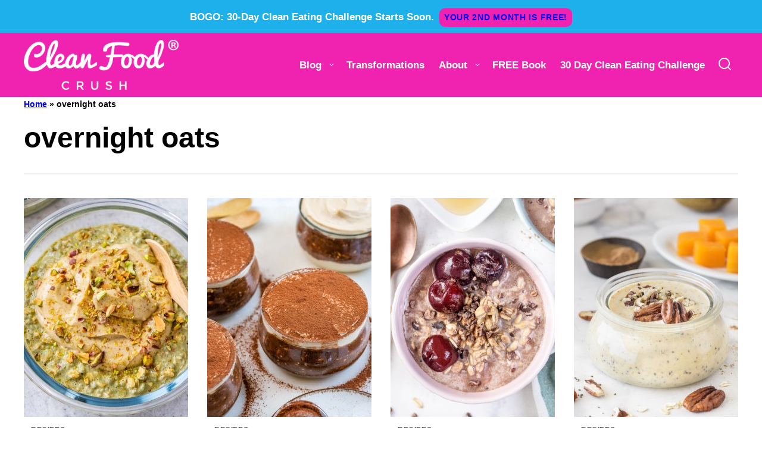

--- FILE ---
content_type: text/css
request_url: https://cleanfoodcrush.com/wp-content/themes/cleanfoodcrush-2025/blocks/email/style.css?ver=1765844830
body_size: 120
content:
.block-email .has-background,
.editor-styles-wrapper .block-email .has-background {
	padding: var(--wp--custom--layout--block-gap-large);
}

@media only screen and (max-width: 699px) {
	.block-email__image img {
		width: 100%;
		aspect-ratio: 1.7;
		object-fit: cover;
	}
}

@media only screen and (min-width: 700px) {
	.block-email--has-image {
		display: grid;
		grid-template-columns: repeat( 2, 1fr );
	}

	.block-email__image {
		position: relative;
	}

	.block-email__image img {
		position: absolute;
		top: 0;
		left: 0;
		width: 100%;
		height: 100%;
		object-fit: cover;
	}

	.block-area-sidebar .block-email--has-image {
		display: block;
	}

	.block-area-sidebar .block-email__image img {
		position: relative;
		height: auto;
		aspect-ratio: 1.7;
	}
}


--- FILE ---
content_type: text/plain; charset=utf-8
request_url: https://ads.adthrive.com/http-api/cv2
body_size: 5142
content:
{"om":["07qjzu81","0eitjoxn","0g8i9uvz","0iyi1awv","0p298ycs8g7","0pycs8g7","0qkgm1m4","0qqb9a98","0sm4lr19","0v9iqcb6","0y4hf6zu","1","1011_302_56233481","1011_302_56233570","1011_302_56527955","1011_302_56862082","1011_302_56862491","1011_302_56924008","1011_302_56982182","1011_302_56982225","1011_302_56982418","1011_302_57035135","1011_302_57035315","1011_74_18364134","1028_8739738","10ua7afe","11142692","11509227","1162AC86ADP1891/85362","1162AC86ADP1891/85363","1185:1610326728","11896988","11tnq0x7","12010080","12010084","12010088","12168663","12169133","12171164","12171239","12176509","12181287","124843_10","124844_24","124848_8","124853_8","12850756","1453468","1463327","16_553781814","16_564549740","17_24794123","17x0742b","1h2987yhpl7","1h7yhpl7","1kpkdyg3","1qycnxb6","1szmtd70","206_503677","2132:45327624","2132:46038615","2132:46038653","2132:46039513","2179:578606630524081767","2179:587972454577294590","2249:512188092","2249:553779915","2249:553781814","2249:650628516","2249:696523934","2307:0llgkye7","2307:0njqsnrz","2307:1h7yhpl7","2307:286bn7o6","2307:3d4r29fd","2307:3v2n6fcp","2307:4etfwvf1","2307:66r1jy9h","2307:6q6gnywp","2307:7uqs49qv","2307:7xb3th35","2307:8orkh93v","2307:9925w9vu","2307:9ckgjh5j","2307:9i2ttdsc","2307:a7wye4jw","2307:a8beztgq","2307:a90208mb","2307:b5idbd4d","2307:c1hsjx06","2307:d8lb4cac","2307:dsugp5th","2307:e1an7fls","2307:f3tdw9f3","2307:f8e4ig0n","2307:g749lgab","2307:gjej01ec","2307:h4ri05oz","2307:h9hxhm9h","2307:hfqgqvcv","2307:hn3eanl8","2307:icajkkn0","2307:innyfbu3","2307:ixnblmho","2307:kbu6vdml","2307:kffk9cs8","2307:lxoi65lp","2307:lym1wdwi","2307:o4v8lu9d","2307:of0pnoue","2307:of8dd9pr","2307:pi9dvb89","2307:plth4l1a","2307:q1a81kuj","2307:r0u09phz","2307:rk5pkdan","2307:s400875z","2307:s4s41bit","2307:thi4ww4t","2307:tty470r7","2307:u30fsj32","2307:u4atmpu4","2307:wdpqcqr6","2307:x7xpgcfc","2307:xc88kxs9","2307:y96tvrmt","2307:yass8yy7","2307:z2zvrgyz","2307:zjn6yvkc","23t9uf9c","2409_25495_176_CR52178316","2409_25495_176_CR52240039","2409_25495_176_CR52240052","24xairda","25","25048614","25_87z6cimm","25_m2n177jy","25_oz31jrd0","2662_200562_8166427","2662_200562_8168520","2662_200562_T26329948","2662_255125_8179289","2676:80207597","2676:85402272","2676:85402401","2676:85702013","2676:85987450","2676:86082998","2676:86434325","2676:86683890","2676:86690088","2676:86739499","2676:86739509","2676:86739702","2676:86948393","2715_9888_542192","2715_9888_558240","29414696","2974:8168473","2_206_554470","2_206_554471","2pu0gomp","2v4qwpp9","2vx824el","3018/7d9f2aa7bd3d5093dd2f5f97a1b342e1","3018/fb57d03d77cfaf0bdbd8e84f554c447b","30583865","308_125203_20","31809564","32j56hnc","33603859","33605181","33605403","33605623","33637455","34182009","34379117","3490:CR52223710","35753418","3646_185414_T26335189","3646_185414_T26469802","3658_104709_5o763de9","3658_104709_d8lb4cac","3658_104709_s400875z","3658_136236_hn3eanl8","3658_15034_lym1wdwi","3658_15078_revf1erj","3658_15106_u4atmpu4","3658_18008_h4ri05oz","3658_203382_f3tdw9f3","3658_203382_z2zvrgyz","3658_67113_77gj3an4","3658_67113_8linfb0q","3658_87799_kbu6vdml","3658_93957_T26479487","3745kao5","375227988","381513943572","38495746","39364467","395389984","3LMBEkP-wis","3a7sb5xc","3c5dkic6","3v2n6fcp","3yq234cm","3yuxoojp","409_226332","409_226336","409_227223","409_228358","409_228370","409_228380","42231835","42tyd08u","43016516","43919984","43919985","43a7ptxe","44629254","458901553568","45999649","46_12168663","481703827","485027845327","48700649","487951","49123013","4bzcxdwk","4ghpg1az","4qks9viz","503677","51372397","51372434","52032057","52787751","5316_1685752_9122b399-49be-47cf-ac97-7588e75c9369","5316_1685752_a0780d94-47f1-41d9-812b-138553be12ec","53v6aquw","54779873","5504:203525","5504:203529","5510:3a7sb5xc","5510:bb6qv9bt","5510:cymho2zs","5510:pefxr7k2","5510:quk7w53j","5510:r6vl3f1t","5510:u46a17bg","5510:u4atmpu4","5510:ujl9wsn7","5510:w31aqin2","5510:ycxmeyu6","5532:553781814","55344524","553781814","554462","557_409_216396","557_409_216486","557_409_220139","557_409_220169","557_409_220344","557_409_223589","557_409_228356","557_409_235268","558_93_0sm4lr19","558_93_1h7yhpl7","558_93_4fk9nxse","558_93_lym1wdwi","558_93_oj70mowv","558_93_u4atmpu4","560_74_18236273","56341213","564549740","56635908","56635955","56824595","576777115309199355","59873208","59873224","59873227","59873231","5989_84349_553781220","5sfc9ja1","60146355","60157596","60168533","60168597","60415630","60485583","605367461","605367462","605367465","60638194","60708782","61444664","618576351","61881619","618876699","618980679","61900466","619089559","61916211","61916223","61916225","61916229","61932920","61932925","61932933","62187798","6226508011","6226527055","6226534257","62686725","627225143","627309156","627309159","627506494","628015148","628086965","628153053","628222860","628223277","628360579","628360582","628444259","628444349","628444433","628444439","628456310","628456379","628456382","628456403","628622163","628622166","628622172","628622178","628622241","628622244","628622250","628683371","628687043","628687157","628687460","628687463","628803013","628841673","629007394","629009180","629167998","629168001","629168010","629168565","629171196","629171202","62947620","630928655","63132637","6365_61796_742174851279","6365_61796_784844652399","6365_61796_784844653116","6365_61796_784880169532","6365_61796_784880263591","6365_61796_784880274955","6365_61796_784880275657","6365_61796_785326944429","6365_61796_787899938824","6365_61796_790703534138","6365_61796_790703534141","6365_61796_791179315429","6365_61796_794351793759","636910768489","63barbg1","6547_67916_3Bf00nSrWlVJfO0SgkSL","6547_67916_FEuvljIr4O0wIDMvSJw4","6547_67916_KWZZOJzyuE6c9q6VBcHD","659216891404","659713728691","680_99480_700109389","690_99485_1610326628","697189861","697189999","697525780","697876997","6ejtrnf9","6mrds7pc","6pamm6b8","6q6gnywp","6zt4aowl","700109389","704889081","705115523","705555311","705555329","706892500","707166648","708716458","708727053","7354_111700_86509222","7354_138543_79515086","7414_121891_5875727","74243_74_18364017","74243_74_18364062","74243_74_18364087","74243_74_18364134","74243_74_18364241","74243_74_18443714","74wv3qdx","754085118673","77gj3an4","787423891910","794109848040","794351835561","7969_149355_42375961","7969_149355_45327624","7969_149355_45999649","7cmeqmw8","7mp6p94c","7ok1o7xx","7qevw67b","7qkajqck","7rj1j7l8","7sf7w6kh","7x298b3th35","7xb3th35","7yz8chnz","8152859","8152878","8152879","8160967","8166427","8168539","8193073","8193076","8193078","82133859","83448059","84805497","86087909","86087917","86088019","86470625","86509229","86861999","8968064","8b5u826e","8linfb0q","8orkh93v","8ul426rx","9057/0328842c8f1d017570ede5c97267f40d","9057/211d1f0fa71d1a58cabee51f2180e38f","9057/37a3ff30354283181bfb9fb2ec2f8f75","9057/b232bee09e318349723e6bde72381ba0","97_8193073","97_8193078","9925w9vu","9cv2cppz","9d5f8vic","9i2ttdsc","9krcxphu","NplsJAxRH1w","QSrKwUxdows","a24l6iop","a3ts2hcp","a566o9hb","a7wye4jw","a8beztgq","a90208mb","aac0dd19-e7ec-43ac-93fb-e6349e44aab3","aevb5kib","af9kspoi","ahnxpq60","arkbrnjf","axihqhfq","axw5pt53","b39rnvp2","b5idbd4d","b90cwbcd","bb6qv9bt","bbmp7y9z","bc5edztw","bodqfosc","bpecuyjx","c0mw623r","c1hsjx06","c25t9p0u","c7z0h277","ce17a6ey","ckaxy2zm","cr-2azmi2ttu9vd","cr-2azmi2ttuatj","cr-2azmi2ttubwe","cr-2azmi2ttubxe","cr-5mos7yyau9vd","cr-6ovjht2eubxe","cr-98q0xf2yubqk","cr-Bitc7n_p9iw__vat__49i_k_6v6_h_jce2vj5h_buspHgokm","cr-aaqt0kzrubwj","cr-aaw20e2pubwj","cr-f6puwm2w27tf1","cr-f6puwm2x27tf1","cr-fib7mzvxubxe","cr-g7ywwk2qvft","cr-g7ywwk5qvft","cr-g7ywwk7qvft","cr-ghun4f53uatj","cr-q3xo02ccuatj","cr-rd70oyxguatj","cr-wvy9pnlnu9vd","ct0wxkj7","cuudl2xr","cymho2zs","d02sgs5o","d03uoroo","de66hk0y","dsugp5th","dxfpbb3p","e1an7fls","e2ti0ucc","eal0nev6","edkk1gna","ekck35lf","eqbvsedt","exgmab74","extremereach_creative_76559239","ey8vsnzk","f3craufm","f3h9fqou","f3tdw9f3","f5fbd9dc-ce7f-4552-b721-e030c1be5e19","f79wd14t","f8e4ig0n","fef79a3b-ba30-4753-b605-07374bd024ac","fleb9ndb","fpbj0p83","fqsh3oko","fyg1kcsx","g1cx0n31","g29thswx","g2ozgyf2","g5egxitt","g749lgab","gjej01ec","h1m1w12p","heb21q1u","hffavbt7","hfqgqvcv","hi8dd2jh","hn3eanl8","hu52wf5i","hxxrc6st","hya8dpaz","i2aglcoy","i35hdrxv","i7d454oj","i92980isgt0","i9hhk5j7","iaqttatc","icajkkn0","ipnvu7pa","iu5svso2","ixnblmho","j39smngx","jfy9255s","jk789oih","jrfer6hn","jsy1a3jk","k2xfz54q","kbu6vdml","knoebx5v","l2pqjr4b","l4p5cwls","l5x3df1q","l9xck988","lc1wx7d6","lc408s2k","ll77hviy","lxlnailk","lxoi65lp","lym1wdwi","m4xt6ckm","mhk98j8a","mmr74uc4","muvxy961","n1nubick","n3egwnq7","n8w0plts","nx53afwv","o2s05iig","o6aixi0z","o79rfir1","of8dd9pr","on4c2e72","oz31jrd0","p0z6d8nt","p3lqbugu","pagvt0pd","pefxr7k2","pkydekxi","pl298th4l1a","plth4l1a","pm9dmfkk","ppn03peq","q9plh3qd","qaoxvuy4","qqj2iqh7","qqvgscdx","qt09ii59","quspexj2","qxyinqse","r0u09phz","r3co354x","rk5pkdan","rnvjtx7r","rtxq1ut9","s400875z","s4s41bit","sq2983uu9ln","ssnofwh5","t7d69r6a","ti0s3bz3","tlusdynu","u1jb75sm","u2298x4z0j8","u30fsj32","u32980fsj32","u46a17bg","u4atmpu4","u8px4ucu","un298m41vt6","utberk8n","uthpc18j","uuw0t8q6","uzthl5tz","v705kko8","vcM8rpv0JNE","vdcb5d4i","vdpy7l2e","vnc30v3n","w29yu4s2","w31aqin2","w3ez2pdd","w6tr7aaj","wih2rdv3","wvuhrb6o","wxfnrapl","wy75flx2","x420t9me","xcz964hp","xgjdt26g","xgzzblzl","xies7jcx","xncaqh7c","xszg0ebh","xtxa8s2d","y141rtv6","y99sxfwt","ya949d2z","yass8yy7","ygmhp6c6","ygwxiaon","yi6qlg3p","ylz2n35t","ymlqngxd","z0t9f1cw","z2zvrgyz","zep75yl2","zfexqyi5","zsvdh1xi","zw6jpag6","zwk242hn","zznndanq","7979132","7979135"],"pmp":[],"adomains":["123notices.com","1md.org","about.bugmd.com","acelauncher.com","adameve.com","akusoli.com","allyspin.com","askanexpertonline.com","atomapplications.com","bassbet.com","betsson.gr","biz-zone.co","bizreach.jp","braverx.com","bubbleroom.se","bugmd.com","buydrcleanspray.com","byrna.com","capitaloneshopping.com","clarifion.com","combatironapparel.com","controlcase.com","convertwithwave.com","cotosen.com","countingmypennies.com","cratedb.com","croisieurope.be","cs.money","dallasnews.com","definition.org","derila-ergo.com","dhgate.com","dhs.gov","displate.com","easyprint.app","easyrecipefinder.co","fabpop.net","familynow.club","fla-keys.com","folkaly.com","g123.jp","gameswaka.com","getbugmd.com","getconsumerchoice.com","getcubbie.com","gowavebrowser.co","gowdr.com","gransino.com","grosvenorcasinos.com","guard.io","hero-wars.com","holts.com","instantbuzz.net","itsmanual.com","jackpotcitycasino.com","justanswer.com","justanswer.es","la-date.com","lightinthebox.com","liverrenew.com","local.com","lovehoney.com","lulutox.com","lymphsystemsupport.com","manualsdirectory.org","meccabingo.com","medimops.de","mensdrivingforce.com","millioner.com","miniretornaveis.com","mobiplus.me","myiq.com","national-lottery.co.uk","naturalhealthreports.net","nbliver360.com","nikke-global.com","nordicspirit.co.uk","nuubu.com","onlinemanualspdf.co","original-play.com","outliermodel.com","paperela.com","paradisestays.site","parasiterelief.com","peta.org","photoshelter.com","plannedparenthood.org","playvod-za.com","printeasilyapp.com","printwithwave.com","profitor.com","quicklearnx.com","quickrecipehub.com","rakuten-sec.co.jp","rangeusa.com","refinancegold.com","robocat.com","royalcaribbean.com","saba.com.mx","shift.com","simple.life","spinbara.com","systeme.io","taboola.com","tackenberg.de","temu.com","tenfactorialrocks.com","theoceanac.com","topaipick.com","totaladblock.com","usconcealedcarry.com","vagisil.com","vegashero.com","vegogarden.com","veryfast.io","viewmanuals.com","viewrecipe.net","votervoice.net","vuse.com","wavebrowser.co","wavebrowserpro.com","weareplannedparenthood.org","xiaflex.com","yourchamilia.com"]}